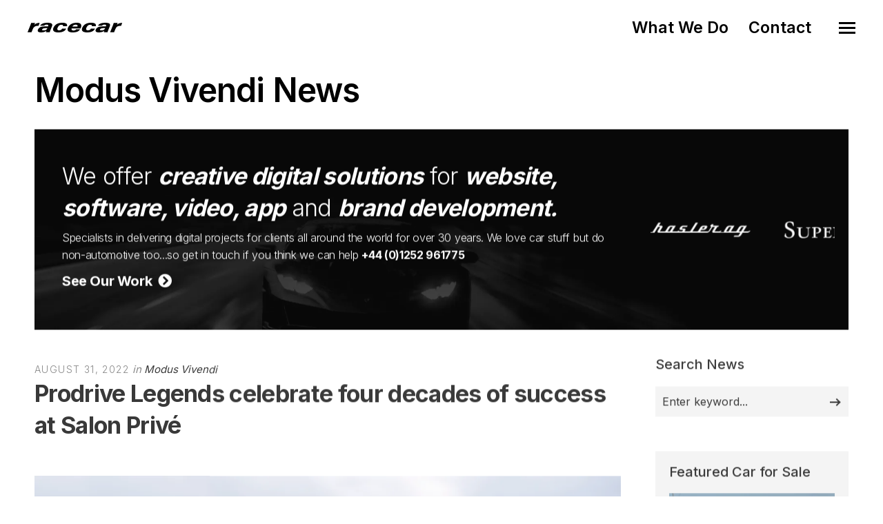

--- FILE ---
content_type: text/html; charset=utf-8
request_url: https://www.racecar.com/News/97275/modus-vivendi/prodrive-legends-celebrate-four-decades-of-success-at-salon-prive
body_size: 12777
content:
<!DOCTYPE html>
<html class="no-js" lang="en">
<head>
  <!-- Global site tag (gtag.js) - Google Analytics -->
  <script async src="https://www.googletagmanager.com/gtag/js?id=G-2FTLNDQYTD"></script>
  <script>
    window.dataLayer = window.dataLayer || [];
    function gtag() { dataLayer.push(arguments); }
    gtag('js', new Date());

    gtag('config', 'G-2FTLNDQYTD');
  </script>

  <!-- Hotjar Tracking Code for https://racecar.com -->
  <script>
    (function(h, o, t, j, a, r) {
        h.hj = h.hj || function() { (h.hj.q = h.hj.q || []).push(arguments) };
        h._hjSettings = { hjid: 3250943, hjsv: 6 };
        a = o.getElementsByTagName('head')[0];
        r = o.createElement('script'); r.async = 1;
        r.src = t + h._hjSettings.hjid + j + h._hjSettings.hjsv;
        a.appendChild(r);
    })(window, document, 'https://static.hotjar.com/c/hotjar-', '.js?sv=');
  </script>


  <meta charset="utf-8">
  <meta name="viewport" content="width=device-width, initial-scale=1.0, maximum-scale=1.0, user-scalable=0" />
  <meta name="google-site-verification" content="s0ZO_uwBw66IX6CetCnHSc4x0mb67tvwB1tX7nSWQxg" />
  <meta name="description" content="Racecar specialises in supplying the automotive industry with world class digital solutions including web, software, app and graphic design" />
  <meta name="keywords" content="web design, website design, logo design, brand identity, branding, app development, e-commerce, video production, marketing consultancy, booking systems, software development, sponsor presentation, brand development, advert design, advert production, magazine advertising, marketing collateral, corporate identity, automotive, motorsport, marine, shere, guildford, surrey, south east, england, united kingdom, uk" />
  <meta name="robots" content="index, follow" />
  <meta name="author" content="Racecar" />
  <meta name="designer" content="© Racecar New Media Services Ltd" />


<meta property="og:type" content="website" />
<meta property="og:url" content="https://www.racecar.com/News/97275/modus-vivendi/prodrive-legends-celebrate-four-decades-of-success-at-salon-prive/" />
<meta property="og:title" content="Prodrive Legends celebrate four decades of success at Salon Privé" />
<meta property="og:description" content="31 AUGUST - 4 SEPTEMBER 2022

• Rally icons and GT racers set to be showcased at Blenheim Palace
• Ground-breaking Prodrive" />
<meta property="og:image" content="https://www.racecar.com/racecarwebsite/Images/News/97275/acw.jpg" />


<meta name="twitter:card" content="summary" />
<meta name="twitter:site" content="@racecardotcom" />
<meta name="twitter:creator" content="@racecardotcom" />
<meta name="twitter:title" content="Prodrive Legends celebrate four decades of success at Salon Privé" />
<meta name="twitter:description" content="31 AUGUST - 4 SEPTEMBER 2022

• Rally icons and GT racers set to be showcased at Blenheim Palace
• Ground-breaking Prodrive" />
<meta name="twitter:image" content="https://www.racecar.com/racecarwebsite/Images/News/97275/acw.jpg" />

    <title>Prodrive Legends celebrate four decades of success at Salon Priv&#xE9; | Modus Vivendi News | Creative Digital Solutions | Racecar</title>

  <link rel="preconnect" href="https://fonts.googleapis.com">
  <link rel="preconnect" href="https://fonts.gstatic.com" crossorigin>
  <link href="https://fonts.googleapis.com/css?family=Roboto:300,300i,400,400i,500,700,700i|Inter:100,200,300,400,500,600,700,800,900&display=swap" rel="stylesheet">

  <link rel="stylesheet" href="/css/bootstrap.min.css?v=djO3wMl9GeaC_u6K-ic4Uj_LKhRUSlUFcsruzS7v5ms" />
  <link rel="stylesheet" href="/files/css/style.css?v=rpNUAUdTDYcg_6sGWWiFj1A1GFKq8-NSxonBcJT6lHM" />
  <link rel="stylesheet" href="/files/css/custom.css?v=x2JG7SrhVK0y8VfOvo-JdAjrOGCXAdp9nzZsTtw7AXs" />
  <link rel="preload" as="style" onload="this.onload=null;this.rel='stylesheet'" href="/css/fontawesome-custom.css?v=lnCG1a42FCfnmF8V16GgGbpDndEQFw7VuR9vAtDmyJ8" />
  <link rel="preload" as="style" onload="this.onload=null;this.rel='stylesheet'" href="/files/css/owl.carousel.css?v=YipNWBP-ySj9nFpfXSq3UOAGkTKM_6ygR_1qZjAiTiw" />
  <link rel="preload" as="style" onload="this.onload=null;this.rel='stylesheet'" href="/files/css/mqueries.css?v=aPpFCcvN5K65tCG2nS0ftruS58l8rMGBEnNcU5uRueA" />

  <link rel="shortcut icon" href="/favicon.ico" />


  

</head>

<body class="news-section">
  <div id="page-content">

    <div class="show-navigation-container">
      <ul class="show-navigation">
        <li><a href="/what-we-do">What We Do</a></li>
        <li><a href="/contact">Contact</a></li>
      </ul>
    </div>

    <header id="header" class="transparent">
      <div class="header-inner clearfix">
        <div id="logo">
          <a href="/">
            <img src="/Images/logo-racecar-dark.svg" alt="Racecar">
          </a>
        </div>
        <div id="menu" class="clearfix">
          <div class="menu-toggle">
            <span class="hamburger"></span><span class="cross"></span>
          </div>
          <div id="menu-inner">
            <nav id="main-nav">
              <ul>
                <li class="menu-item-has-children"><a href="/"><span>Home</span></a></li>
                <li class="menu-item-has-children"><a href="/what-we-do"><span>What We Do</span></a></li>
                <li class="menu-item-has-children"><a href="/news"><span>News</span></a></li>
                <li class="menu-item-has-children"><a href="/cars-for-sale"><span>Cars for Sale</span></a></li>
                <li class="menu-item-has-children"><a href="/contact"><span>Contact</span></a></li>
                <li class="menu-item-has-children racecarmarine-nav-logo">
                  <span class="white bold"><em>And Also</em></span>
                                    <a href="https://www.racecarmarine.com/" target="_blank" class="mt-2" rel="noopener noreferrer"><img src="/Files/Uploads/logo-racecarmarine-light.svg" alt="Racecar Marine Creative Digital Solutions"></a>
                </li>
              </ul>
            </nav>
          </div>
        </div>
      </div>
    </header>

    
<section id="page-body">
    <div class="spacer-big"></div>
    <div class="wrapper">
        
<div class="do-anim">
    <h2>Modus Vivendi News</h2>
</div>
<div class="spacer-small"></div>

<div class="do-anim">
    <div class="widget widget_text racecar_banner racecar_banner_image1 notopmargin overflow-hidden">
    <div class="row d-flex align-items-center">
        <div class="col-lg-9">
            <div class="racecar_banner_padding">
                <h3>We offer <strong><em>creative digital solutions</em></strong> for <strong><em>website, software, video, app</em></strong> and <strong><em>brand development.</em></strong></h3>
                <h6>Specialists in delivering digital projects for clients all around the world for over 30 years. We love car stuff but do non-automotive too...so get in touch if you think we can help <a href="/Contact"><strong>+44 (0)1252 961775</strong></a></h6>
                <div class="spacer-extra-mini"></div>
                <h5><a href="/what-we-do"><strong>See Our Work &nbsp;<i class="fa fa-chevron-circle-right"></i></strong></a></h5>
            </div>
        </div>
        <div class="col-lg-3 overflow-hidden d-none d-lg-block">
<div class="owl-slider-racecar nav-light overflow-hidden">
  <div>
    <a href="https://www.multihullworld.com" class="thumb-hover overlay-effect text-light" target="_blank">
      <img src="/files/projects/multihullworld.jpg?width=600&height=450&mode=crop" alt="Multihull World">
    </a>
  </div>
  <div>
    <a href="https://www.britishphotographyawards.org" class="thumb-hover overlay-effect text-light" target="_blank">
      <img src="/files/projects/britishphotographyawards.jpg?width=600&height=450&mode=crop" alt="British Photography Awards">
    </a>
  </div>
  <div>
    <a href="https://www.bramley.com" class="thumb-hover overlay-effect text-light" target="_blank">
      <img src="/files/projects/bramleymotorcars.jpg?width=600&height=450&mode=crop" alt="Bramley Motor Cars">
    </a>
  </div>
  <div>
    <a href="https://talacrest.com" class="thumb-hover overlay-effect text-light" target="_blank">
      <img src="/files/projects/talacrest.jpg?width=600&height=450&mode=crop" alt="Talacrest">
    </a>
  </div>
  <div>
    <a href="https://www.nikihasler.com" class="thumb-hover overlay-effect text-light" target="_blank">
      <img src="/files/projects/nikihasler.jpg?width=600&height=450&mode=crop" alt="Niki Hasler">
    </a>
  </div>
  <div>
    <a href="https://www.astonmartinparts.net" class="thumb-hover overlay-effect text-light" target="_blank">
      <img src="/files/projects/hwmastonmartinparts.jpg?width=600&height=450&mode=crop" alt="HWM Aston Martin Parts">
    </a>
  </div>
  <div>
    <a href="https://www.rmatrackdays.com" class="thumb-hover overlay-effect text-light" target="_blank">
      <img src="/files/projects/rmatrackdays.jpg?width=600&height=450&mode=crop" alt="RMA Track Days">
    </a>
  </div>
  <div>
    <a href="https://www.supervettura.com" class="thumb-hover overlay-effect text-light" target="_blank">
      <img src="/files/projects/supervettura.jpg?width=600&height=450&mode=crop" alt="SuperVettura">
    </a>
  </div>
  <div>
    <a href="https://www.fiskens.com" class="thumb-hover overlay-effect text-light" target="_blank">
      <img src="/files/projects/fiskens.jpg?width=600&height=450&mode=crop" alt="Fiskens">
    </a>
  </div>
  <div>
    <a href="https://www.frankdale.com" class="thumb-hover overlay-effect text-light" target="_blank">
      <img src="/files/projects/frankdale.jpg?width=600&height=450&mode=crop" alt="Frank Dale">
    </a>
  </div>
  <div>
    <a href="https://www.kingsleycars.co.uk" class="thumb-hover overlay-effect text-light" target="_blank">
      <img src="/files/projects/kingsley.jpg?width=600&height=450&mode=crop" alt="Kingsley Cars">
    </a>
  </div>
  <div>
    <a href="https://www.mclarenchicago.com/" class="thumb-hover overlay-effect text-light" target="_blank">
      <img src="/files/projects/mclaren-chicago.jpg?width=600&height=450&mode=crop" alt="McLaren Chicago">
    </a>
  </div>
  <div>
    <a href="https://vintagebentley.com/" class="thumb-hover overlay-effect text-light" target="_blank">
      <img src="/files/projects/vintage-bentley.jpg?width=600&height=450&mode=crop" alt="Vintage Bentley">
    </a>
  </div>
  <div>
    <a href="https://www.mouse-motors.com/" class="thumb-hover overlay-effect text-light" target="_blank">
      <img src="/files/projects/mousemotors.jpg?width=600&height=450&mode=crop" alt="Mouse Motors">
    </a>
  </div>
</div>
        </div>
    </div>
    <div class="clear"></div>
</div>

</div>

<div class="spacer-small"></div>

<div class="do-anim">
    <div class="main-content left-float">

        <div class="spacer-extra-mini"></div>
        <div class="post-meta">
            <span class="post-date">August 31, 2022</span>
            <span class="post-cat">
                in
                <a href="/news/modus-vivendi">Modus Vivendi</a>
            </span>
        </div>
        <h3 class="post-name story-title">
            <strong>Prodrive Legends celebrate four decades of success at Salon Priv&#xE9;</strong>
        </h3>

        <div id="blog-single">

            <div class="blog-media topmargin-md">
                  <picture>
                      <source srcset="/racecarwebsite/Images/News/97275/acw.jpg?width=1200&height=800&mode=crop&format=webp" type="image/webp">
                      <source srcset="/racecarwebsite/Images/News/97275/acw.jpg?width=1200&height=800&mode=crop" type="image/jpeg">
                      <img data-src="/racecarwebsite/Images/News/97275/acw.jpg?width=1200&height=800&mode=crop" class="w100" alt="Prodrive Legends celebrate four decades of success at Salon Priv&#xE9;">
                  </picture>
            </div>

            <div class="blog-content blog-img-push">
        <p>31 AUGUST - 4 SEPTEMBER 2022</p>

<p>• Rally icons and GT racers set to be showcased at Blenheim Palace<br />
• Ground-breaking Prodrive Hunter ‘all-terrain hypercar’ will be the centrepiece<br />
• Prodrive Legends display to be on the South Lawn for the whole Salon Privé week<br />
• Ex-Colin McRae Subaru Impreza will be in action on Sunday 4 September</p>

<p><br />
One of the world’s most successful motorsport and engineering companies will be celebrated during this year’s Salon Privé week. A spectacular Prodrive Legends feature will pay tribute to almost 40 years of competition success for the Oxfordshire-based firm, and will be gracing the South Lawn at Blenheim Palace.</p>

<p>&nbsp;<br />
Founded by David Richards – co-driver to Ari Vatanen when he won the 1981 World Rally Championship – Prodrive first made its name in rallying. One side of the Prodrive Legends display will honour its long history of success on the special stages, starting with the Porsche SC RS of the 1980s.</p>

<p>&nbsp;<br />
During the following decade, Prodrive went on to forge an iconic relationship with Subaru, winning the Drivers’ Championship with Colin McRae in 1995 and taking a hat-trick of Manufacturers’ titles. That partnership will be celebrated at Salon Privé via a Group A Legacy and Impreza, plus an Impreza WRC99.</p>

<p>&nbsp;<br />
Prodrive continued that success as the new millennium dawned, with Richard Burns claiming the championship in 2001. Petter Solberg did likewise in 2003 and one of the team’s Imprezas from that title-winning season will be part of the Legends display.</p>

<p>&nbsp;<br />
Bringing the rallying side of the story up to date will be a MINI WRC, which was driven by the likes of Dani Sordo and Kris Meeke, and last but not least is the amazing Subaru Impreza that was purpose-built to smash the car lap record at the Isle of Man TT circuit. The 600bhp WRX STi was developed by Prodrive and driven by British Rally Champion Mark Higgins, who lapped the 37-mile public-road course in 17 minutes 35 seconds – an average of 128.73mph.</p>

<p>&nbsp;<br />
Prodrive has proved to be equally successful on the race tracks as it has been on the rally stages, and the other side of the Legends display at Salon Privé will pay tribute to its GT racers – beginning with the Ferrari 550, which gave the company its first taste of success at Le Mans when it won its class there in 2003.</p>

<p>&nbsp;<br />
But it is with Aston Martin that Prodrive is most closely associated when it comes to GT racing, and a collection of cars will pay tribute to that long relationship – from the DBRS9 all the way up to the latest GT3-spec Vantage. The line-up will include the Vantage GTE, which has won its class at the Le Mans 24 Hours three times in the past five years.</p>

<p>&nbsp;<br />
The centrepiece to the Prodrive Legends display will be the revolutionary Hunter – the world’s first all-terrain hypercar. The 600bhp machine has been developed from the Bahrain Raid Xtreme competition car that was driven by Sébastien Loeb on the world’s toughest motorsport event – the Dakar.</p>

<p>&nbsp;<br />
Enthusiasts will also be able to see the brand-new Prodrive Racing Simulator, which was developed with design house CALLUM to blend cutting-edge computer technology with clean, elegant styling. A birch canopy surrounds a carbon fibre monocoque, and the intention was to create a simulator that could be shown off like a piece of fine furniture rather than hidden away in a corner.</p>

<p>&nbsp;<br />
Prodrive chairman David Richard, who will be at Salon Privé on Thursday 1 September, said: ‘As a company, we’ve always thrived on looking forwards and developing new technology, but Salon Privé will give us a welcome chance to pause for a moment and celebrate our heritage. We set up Prodrive Legends in order to restore and maintain the great cars that we’ve created over the years, and it will be a special moment to see so many of them on display at Blenheim Palace.’</p>

<p>&nbsp;<br />
Three of the cars will take part in the ‘Live on the Drive’ hill sprint, which is set to take place during the grand finale of Salon Privé week – Classic &amp; Supercar Day on Sunday 4 September. Visitors will be able to see the ex-Colin McRae Group A Impreza, the MINI WRC and the Hunter in action.</p>

<p>&nbsp;<br />
Salon Privé Week 2022<br />
31 August &nbsp; &nbsp; – Salon Privé Concours d’Elégance presented by Aviva<br />
1 September – Salon Privé Concours d’Elégance presented by Aviva<br />
2 September – Salon Privé Ladies’ Day presented by Boodles<br />
3 September – Salon Privé Club Trophy presented by Lockton<br />
4 September – Salon Privé Classic &amp; Supercar at Blenheim Palace</p>

            </div>
            <div class="spacer-medium"></div>

            <div class="text-center">
                <a class="sr-button button-big button-rounded style-black mt-2" href="/news"><i class="fas fa-th me-2"></i> Back to News Index</a>
            </div>

            <div class="spacer-small"></div>

            
<div class="spacer-small"></div>
<hr>
<div class="spacer-medium"></div>
<div class="left-float">
    <h4>Related Modus Vivendi Articles</h4>
</div>
<div class="right-float article-number article-number-lh-short">
    <h5>
        <em>
            <strong>1,529</strong> articles
        </em>
    </h5>
</div>
<div class="clear"></div>
<div class="spacer-small"></div>
<div id="blog-grid" class="minimal-list-blog blog-container topmargin-10">
    <div id="portfolio-grid-articles" class="isotope-grid portfolio-container style-column-3 isotope-spaced clearfix">
            <div class="isotope-item portfolio-item">
    <div class="portfolio-item-inner item-inner">
        <a class="thumb-hover text-light overlay-effect" href="/news/97287/modus-vivendi/platinum-collection-at-salon-prive-a-tribute-to-her-majesty-the-queen">
            <picture>
                <source srcset="/racecarwebsite/Images/News/97287/acr99d1f659-a5a3-59d4-5a61-c01ae68ed0ce.jpg?width=900&height=600&mode=crop&format=webp" type="image/webp">
                <source srcset="/racecarwebsite/Images/News/97287/acr99d1f659-a5a3-59d4-5a61-c01ae68ed0ce.jpg?width=900&height=600&mode=crop" type="image/jpeg">
                <img data-src="/racecarwebsite/Images/News/97287/acr99d1f659-a5a3-59d4-5a61-c01ae68ed0ce.jpg?width=900&height=600&mode=crop" alt="Platinum Collection at Salon Priv&#xE9;: a tribute to Her Majesty The Queen" loading="lazy">
            </picture>
        </a>
        <div class="portfolio-info">
            <div class="post-meta">
                <span class="post-date">2/9/2022</span>
                <span class="post-cat">
                    in
                    <a href="/news/modus-vivendi">
                        Modus Vivendi
                    </a>
                </span>
            </div>
            <h5 class="portfolio-name height-push notopmargin">
                <a href="/news/97287/modus-vivendi/platinum-collection-at-salon-prive-a-tribute-to-her-majesty-the-queen">
                    <strong>Platinum Collection at Salon Priv&#xE9;: a tribute to Her Majesty The Queen</strong>
                </a>
            </h5>
        </div>
    </div>
</div>

            <div class="isotope-item portfolio-item">
    <div class="portfolio-item-inner item-inner">
        <a class="thumb-hover text-light overlay-effect" href="/news/97274/modus-vivendi/salon-prive-set-to-unleash-some-of-the-worlds-most-exciting-machinery">
            <picture>
                <source srcset="/racecarwebsite/Images/News/97274/actu.jpg?width=900&height=600&mode=crop&format=webp" type="image/webp">
                <source srcset="/racecarwebsite/Images/News/97274/actu.jpg?width=900&height=600&mode=crop" type="image/jpeg">
                <img data-src="/racecarwebsite/Images/News/97274/actu.jpg?width=900&height=600&mode=crop" alt="Salon Priv&#xE9; set to unleash some of  the world&#x2019;s most exciting machinery" loading="lazy">
            </picture>
        </a>
        <div class="portfolio-info">
            <div class="post-meta">
                <span class="post-date">30/8/2022</span>
                <span class="post-cat">
                    in
                    <a href="/news/modus-vivendi">
                        Modus Vivendi
                    </a>
                </span>
            </div>
            <h5 class="portfolio-name height-push notopmargin">
                <a href="/news/97274/modus-vivendi/salon-prive-set-to-unleash-some-of-the-worlds-most-exciting-machinery">
                    <strong>Salon Priv&#xE9; set to unleash some of  the world&#x2019;s most exciting machinery</strong>
                </a>
            </h5>
        </div>
    </div>
</div>

            <div class="isotope-item portfolio-item">
    <div class="portfolio-item-inner item-inner">
        <a class="thumb-hover text-light overlay-effect" href="/news/97167/modus-vivendi/high-octane-fun-returns-to-blenheim-palace-with-salon-prive">
            <picture>
                <source srcset="/racecarwebsite/Images/News/97167/acw.jpg?width=900&height=600&mode=crop&format=webp" type="image/webp">
                <source srcset="/racecarwebsite/Images/News/97167/acw.jpg?width=900&height=600&mode=crop" type="image/jpeg">
                <img data-src="/racecarwebsite/Images/News/97167/acw.jpg?width=900&height=600&mode=crop" alt="High-octane fun returns to Blenheim Palace with Salon Priv&#xE9;" loading="lazy">
            </picture>
        </a>
        <div class="portfolio-info">
            <div class="post-meta">
                <span class="post-date">10/8/2022</span>
                <span class="post-cat">
                    in
                    <a href="/news/modus-vivendi">
                        Modus Vivendi
                    </a>
                </span>
            </div>
            <h5 class="portfolio-name height-push notopmargin">
                <a href="/news/97167/modus-vivendi/high-octane-fun-returns-to-blenheim-palace-with-salon-prive">
                    <strong>High-octane fun returns to Blenheim Palace with Salon Priv&#xE9;</strong>
                </a>
            </h5>
        </div>
    </div>
</div>

            <div class="isotope-item portfolio-item">
    <div class="portfolio-item-inner item-inner">
        <a class="thumb-hover text-light overlay-effect" href="/news/100573/modus-vivendi/new-cars-star-at-salon-prive-blenheim-palace-opening-spectacle">
            <picture>
                <source srcset="/racecarwebsite/Images/News/100573/acgiovedi.jpg?width=900&height=600&mode=crop&format=webp" type="image/webp">
                <source srcset="/racecarwebsite/Images/News/100573/acgiovedi.jpg?width=900&height=600&mode=crop" type="image/jpeg">
                <img data-src="/racecarwebsite/Images/News/100573/acgiovedi.jpg?width=900&height=600&mode=crop" alt="New cars star at Salon Priv&#xE9; Blenheim Palace opening spectacle" loading="lazy">
            </picture>
        </a>
        <div class="portfolio-info">
            <div class="post-meta">
                <span class="post-date">29/8/2024</span>
                <span class="post-cat">
                    in
                    <a href="/news/modus-vivendi">
                        Modus Vivendi
                    </a>
                </span>
            </div>
            <h5 class="portfolio-name height-push notopmargin">
                <a href="/news/100573/modus-vivendi/new-cars-star-at-salon-prive-blenheim-palace-opening-spectacle">
                    <strong>New cars star at Salon Priv&#xE9; Blenheim Palace opening spectacle</strong>
                </a>
            </h5>
        </div>
    </div>
</div>

            <div class="isotope-item portfolio-item">
    <div class="portfolio-item-inner item-inner">
        <a class="thumb-hover text-light overlay-effect" href="/news/100564/modus-vivendi/salon-prive-blenheim-palace-an-unparalleled-collection-of-automotive-events">
            <picture>
                <source srcset="/racecarwebsite/Images/News/100564/acarmare.jpg?width=900&height=600&mode=crop&format=webp" type="image/webp">
                <source srcset="/racecarwebsite/Images/News/100564/acarmare.jpg?width=900&height=600&mode=crop" type="image/jpeg">
                <img data-src="/racecarwebsite/Images/News/100564/acarmare.jpg?width=900&height=600&mode=crop" alt="Salon Priv&#xE9; @ Blenheim Palace: an unparalleled collection of automotive events" loading="lazy">
            </picture>
        </a>
        <div class="portfolio-info">
            <div class="post-meta">
                <span class="post-date">27/8/2024</span>
                <span class="post-cat">
                    in
                    <a href="/news/modus-vivendi">
                        Modus Vivendi
                    </a>
                </span>
            </div>
            <h5 class="portfolio-name height-push notopmargin">
                <a href="/news/100564/modus-vivendi/salon-prive-blenheim-palace-an-unparalleled-collection-of-automotive-events">
                    <strong>Salon Priv&#xE9; @ Blenheim Palace: an unparalleled collection of automotive events</strong>
                </a>
            </h5>
        </div>
    </div>
</div>

            <div class="isotope-item portfolio-item">
    <div class="portfolio-item-inner item-inner">
        <a class="thumb-hover text-light overlay-effect" href="/news/98993/modus-vivendi/salon-prive-set-for-another-classic-at-blenheim-palace">
            <picture>
                <source srcset="/racecarwebsite/Images/News/98993/acvenerdi.jpg?width=900&height=600&mode=crop&format=webp" type="image/webp">
                <source srcset="/racecarwebsite/Images/News/98993/acvenerdi.jpg?width=900&height=600&mode=crop" type="image/jpeg">
                <img data-src="/racecarwebsite/Images/News/98993/acvenerdi.jpg?width=900&height=600&mode=crop" alt="Salon Priv&#xE9; set for another classic at Blenheim Palace" loading="lazy">
            </picture>
        </a>
        <div class="portfolio-info">
            <div class="post-meta">
                <span class="post-date">25/8/2023</span>
                <span class="post-cat">
                    in
                    <a href="/news/modus-vivendi">
                        Modus Vivendi
                    </a>
                </span>
            </div>
            <h5 class="portfolio-name height-push notopmargin">
                <a href="/news/98993/modus-vivendi/salon-prive-set-for-another-classic-at-blenheim-palace">
                    <strong>Salon Priv&#xE9; set for another classic at Blenheim Palace</strong>
                </a>
            </h5>
        </div>
    </div>
</div>

    </div>
</div>

        </div>

    </div>

    <aside class="sidebar right-float">
        <div class="sidebar-inner">

<div class="widget widget_search">
    <h5 class="widget-title title-alt"><strong>Search News</strong></h5>
    <form role="search" method="get" id="searchform" class="searchform" action="/news/search">
        <div class="form-row notopmargin">
            <input type="text" value="" name="q" id="news-search" placeholder="Enter keyword...">
            <input type="submit" id="searchsubmit" value="Search">
        </div>
    </form>
</div>
              
<div class="spacer-medium"></div>
<div class="sidebar-blockdark">
    <h5 class="widget-title title-alt"><strong>Featured Car for Sale</strong></h5>
    <div class="portfolio-item-inner item-inner">
        <a class="thumb-hover text-light overlay-effect" href="/cars-for-sale/aston-martin">
            <img srcset="/remote-image?imageUrl=https%3A%2F%2Fadrian-johnson.co.uk%2Fadrian-johnson%2FImages%2FCars%2F62%2Ff30ca080-b170-427b-a65b-2c15db08f33e.jpg&width=640&height=427&mode=crop 640w,
                 /remote-image?imageUrl=https%3A%2F%2Fadrian-johnson.co.uk%2Fadrian-johnson%2FImages%2FCars%2F62%2Ff30ca080-b170-427b-a65b-2c15db08f33e.jpg&width=441&height=294&mode=crop 441w,
                 /remote-image?imageUrl=https%3A%2F%2Fadrian-johnson.co.uk%2Fadrian-johnson%2FImages%2FCars%2F62%2Ff30ca080-b170-427b-a65b-2c15db08f33e.jpg&width=281&height=188&mode=crop 281w"
                 sizes="(max-width: 768px) 640px,
                        (max-width: 1024px) 441px,
                        281px"
                 src="/remote-image?imageUrl=https%3A%2F%2Fadrian-johnson.co.uk%2Fadrian-johnson%2FImages%2FCars%2F62%2Ff30ca080-b170-427b-a65b-2c15db08f33e.jpg&width=640&height=427&mode=crop" alt="2000 Lister Storm GTM002" loading="lazy">
        </a>
        <div class="portfolio-info">
            <div class="post-meta">
                <span class="post-date">Adrian Johnson</span>
            </div>
            <h5 class="portfolio-name height-push notopmargin">
                <a href="/cars-for-sale/aston-martin">
                    <strong>1960 Aston Martin DB4 Series 1</strong>
                </a>
            </h5>
        </div>
    </div>
</div>


              <div class="widget widget_tag_cloud">
                  <h5 class="widget-title title-alt"><strong>Tags</strong></h5>
                  <div class="tagcloud">
                        <a href="/news/tag/1911/aston-martin">
                aston martin
                        </a>
                        <a href="/news/tag/2882/racecar">
                Racecar
                        </a>
                        <a href="/news/tag/3830/subaru-impreza">
                Subaru Impreza
                        </a>
                        <a href="/news/tag/5146/prodrive">
                Prodrive
                        </a>
                        <a href="/news/tag/14492/blenheim-palace">
                Blenheim Palace
                        </a>
                        <a href="/news/tag/23085/mini-wrc">
                Mini WRC
                        </a>
                        <a href="/news/tag/25281/salon-priv%C3%A9">
                Salon Priv&#xE9;
                        </a>
                        <a href="/news/tag/36750/motor-racing-news">
                motor racing news
                        </a>
                        <a href="/news/tag/37362/classic-car-dealer-web-site-design">
                classic car dealer web site design
                        </a>
                        <a href="/news/tag/37363/automotive-web-site-design">
                automotive web site design
                        </a>
                        <a href="/news/tag/37452/automotive-e-commerce">
                automotive e-commerce
                        </a>
                        <a href="/news/tag/41108/colin-mcraem">
                Colin McRaem
                        </a>
                        <a href="/news/tag/41109/porsche-sc-rs">
                Porsche SC RS
                        </a>
                        <a href="/news/tag/41110/all-terrain-hypercar">
                all-terrain hypercar
                        </a>
                  </div>
              </div>
              <div class="spacer-medium"></div>

      <ul id="tabs">
        <li class="active">
            Latest News
        </li>
        <li>
            Market and Auction
        </li>
        <li>
            Client
        </li>
        <li>
            Motorsport
        </li>
        <li>
            Modus Vivendi
        </li>
</ul>
<ul id="tab">
        <li class="active">
                <a href="/news/103090/modus-vivendi/trio-of-iconic-alpine-a110-models-star-at-retromobile-classic">
                    <h6><strong>Trio of iconic Alpine A110 models star at Retromobile Classic</strong></h6>
                </a>
                <span>January 23, 2026</span>
                <hr />
                <a href="/news/103089/market-and-auction/porsche-911-turbo-ruf-conversion-btr-ii-1979-christies-retromobile-auction">
                    <h6><strong> Porsche 911 Turbo RUF Conversion BTR II 1979 @ Christie&#x27;s Retromobile Auction</strong></h6>
                </a>
                <span>January 23, 2026</span>
                <hr />
                <a href="/news/103087/motorsport/van-der-zande-acura-set-to-start-2026-rolex-24-from-pole">
                    <h6><strong>Van der Zande, Acura Set to Start 2026 Rolex 24 from Pole</strong></h6>
                </a>
                <span>January 23, 2026</span>
                <hr />
                <a href="/news/103085/motorsport/hsr-imsa-classic-takes-to-the-track-at-the-rolex-24-at-daytona">
                    <h6><strong>HSR IMSA Classic Takes to The Track at the Rolex 24 At Daytona</strong></h6>
                </a>
                <span>January 23, 2026</span>
                <hr />
                <a href="/news/103084/motorsport/solberg-survives-monte-carlo-chaos-to-lead-after-dramatic-opening-leg">
                    <h6><strong>Solberg survives Monte-Carlo chaos to lead after dramatic opening leg</strong></h6>
                </a>
                <span>January 23, 2026</span>
                <hr />

        </li>
        <li>
                <a href="/news/103089/market-and-auction/porsche-911-turbo-ruf-conversion-btr-ii-1979-christies-retromobile-auction">
                    <h6><strong> Porsche 911 Turbo RUF Conversion BTR II 1979 @ Christie&#x27;s Retromobile Auction</strong></h6>
                </a>
                <span>January 23, 2026</span>
                <hr />
                <a href="/news/103078/market-and-auction/1950-ferrari-166-inter-coupe-christies-retromobile-auction">
                    <h6><strong>1950 Ferrari 166 Inter Coupe @ Christie&#x27;s Retromobile Auction</strong></h6>
                </a>
                <span>January 22, 2026</span>
                <hr />
                <a href="/news/103062/market-and-auction/broad-arrow-to-preview-iconic-auction-lots-in-paris-during-retromobile-week">
                    <h6><strong>Broad Arrow to preview iconic auction lots in Paris during R&#xE9;tromobile Week</strong></h6>
                </a>
                <span>January 20, 2026</span>
                <hr />
                <a href="/news/103065/market-and-auction/1960-ferrari-swb-berlinetta-christies-retromobile-auction">
                    <h6><strong>1960 Ferrari SWB Berlinetta @ Christie&#x27;s Retromobile Auction</strong></h6>
                </a>
                <span>January 19, 2026</span>
                <hr />
                <a href="/news/103069/market-and-auction/1962-ferrari-250-gto-sells-for-38.5m-in-mecum-441m-overall-sales-kissimmee-auction">
                    <h6><strong>1962 Ferrari 250 GTO sells for $38.5M in Mecum $441M overall sales Kissimmee auction</strong></h6>
                </a>
                <span>January 19, 2026</span>
                <hr />

                <a href="/news/market-and-auction">
                    <strong>More Market and Auction news...</strong>
                </a>
        </li>
        <li>
                <a href="/news/103054/client/mouse-motors-sells-amethyst-black-mclaren-p1">
                    <h6><strong>Mouse Motors sells Amethyst Black McLaren P1</strong></h6>
                </a>
                <span>January 19, 2026</span>
                <hr />
                <a href="/news/103029/client/will-stone-sells-1910-ghost-porsche-904">
                    <h6><strong>Will Stone sells 1910 Ghost &amp; Porsche 904</strong></h6>
                </a>
                <span>January 15, 2026</span>
                <hr />
                <a href="/news/103007/client/first-events-of-2026-with-rma-track-days">
                    <h6><strong>First Events of 2026 with RMA Track Days!</strong></h6>
                </a>
                <span>January 8, 2026</span>
                <hr />
                <a href="/news/102996/client/a-busy-festive-period-at-vintage-bentley">
                    <h6><strong>A busy festive period at Vintage Bentley</strong></h6>
                </a>
                <span>January 6, 2026</span>
                <hr />
                <a href="/news/102955/client/rma-track-days-2026-calendar-now-live">
                    <h6><strong>RMA Track Days 2026 Calendar Now Live</strong></h6>
                </a>
                <span>January 1, 2026</span>
                <hr />

                <a href="/news/client">
                    <strong>More Client news...</strong>
                </a>
        </li>
        <li>
                <a href="/news/103084/motorsport/solberg-survives-monte-carlo-chaos-to-lead-after-dramatic-opening-leg">
                    <h6><strong>Solberg survives Monte-Carlo chaos to lead after dramatic opening leg</strong></h6>
                </a>
                <span>January 23, 2026</span>
                <hr />
                <a href="/news/103085/motorsport/hsr-imsa-classic-takes-to-the-track-at-the-rolex-24-at-daytona">
                    <h6><strong>HSR IMSA Classic Takes to The Track at the Rolex 24 At Daytona</strong></h6>
                </a>
                <span>January 23, 2026</span>
                <hr />
                <a href="/news/103087/motorsport/van-der-zande-acura-set-to-start-2026-rolex-24-from-pole">
                    <h6><strong>Van der Zande, Acura Set to Start 2026 Rolex 24 from Pole</strong></h6>
                </a>
                <span>January 23, 2026</span>
                <hr />
                <a href="/news/103081/motorsport/64th-rolex-24-at-daytona-gtp-and-lmp2-team-by-team">
                    <h6><strong>64th Rolex 24 At Daytona &#x2013; GTP and LMP2 Team-by-Team</strong></h6>
                </a>
                <span>January 22, 2026</span>
                <hr />
                <a href="/news/103086/motorsport/corvette-racing-aims-for-fifth-rolex-24-win-from-gtd-pro-pole">
                    <h6><strong>Corvette Racing Aims for Fifth Rolex 24 Win from GTD PRO Pole</strong></h6>
                </a>
                <span>January 22, 2026</span>
                <hr />

                <a href="/news/motorsport">
                    <strong>More Motorsport news...</strong>
                </a>
        </li>
        <li>
                <a href="/news/103090/modus-vivendi/trio-of-iconic-alpine-a110-models-star-at-retromobile-classic">
                    <h6><strong>Trio of iconic Alpine A110 models star at Retromobile Classic</strong></h6>
                </a>
                <span>January 23, 2026</span>
                <hr />
                <a href="/news/103083/modus-vivendi/aston-martin-experiences-a-journey-into-luxury-performance-and-adventure">
                    <h6><strong>Aston Martin Experiences : a  journey into luxury, performance, and adventure</strong></h6>
                </a>
                <span>January 22, 2026</span>
                <hr />
                <a href="/news/103077/modus-vivendi/goodwood-festival-of-speed-to-honour-damon-hill-with-30th-anniversary-celebration">
                    <h6><strong>Goodwood Festival of Speed to honour Damon Hill with 30th anniversary celebration</strong></h6>
                </a>
                <span>January 21, 2026</span>
                <hr />
                <a href="/news/103061/modus-vivendi/ferrari-unveils-the-new-tailor-made-12cilindri-video">
                    <h6><strong>Ferrari unveils the new Tailor Made 12Cilindri, video</strong></h6>
                </a>
                <span>January 20, 2026</span>
                <hr />
                <a href="/news/103059/modus-vivendi/uks-first-petrol-pump-offering-race-fuel-with-sustainable-content-opens-to-the-public">
                    <h6><strong>UK&#x2019;s first petrol pump offering race fuel with sustainable content opens to the public</strong></h6>
                </a>
                <span>January 19, 2026</span>
                <hr />

                <a href="/news/modus-vivendi">
                    <strong>More Modus Vivendi news...</strong>
                </a>
        </li>
</ul>


            <div class="spacer-medium"></div>

<a href="https://www.racecarmarine.com" target="_blank" rel="noopener noreferrer"><img src="/Images/News/Banners/racecarmarine-banner-right.png" class="w100" alt="Racecarmarine - Marine Industry Digital Solutions"></a>
<div class="widget">
    <h5 class="widget-title title-alt"><strong>What We Offer</strong></h5>
    <ul class="what-we-do-list">
        <li><h1>Website Design & Build</h1></li>
        <li><h1>Logo Design</h1></li>
        <li><h1>Corporate Identity</h1></li>
        <li><h1>Brand Development</h1></li>
        <li><h1>Software Development</h1></li>
        <li><h1>Advert Design & Production</h1></li>
        <li><h1>Sponsor Presentation</h1></li>
        <li><h1>App Development</h1></li>
        <li><h1>E-commerce</h1></li>
        <li><h1>Video Production</h1></li>
        <li><h1>Marketing Consultancy</h1></li>
        <li><h1>Marketing Collateral</h1></li>
        <li><h1>Booking Systems</h1></li>
    </ul>
</div>
        </div>
    </aside>
    <div class="clear"></div>

    <div class="spacer-big"></div>
</div>


    </div>
</section>



  </div>

  <div class="spacer-big"></div>
  <div class="border-top-dark">
    <footer class="footer -type-1 bg-dark-1">
      <div class="wrapper">
        <div class="footer__top">
          <div class="row y-gap-48 justify-content-between">
            <div class="col-lg-auto col-sm-4 col-md-3 py-4">
              <a href="/"><img src="/Images/logo-racecar-carlogo-dark.svg" alt="Racecar Creative Digital Solutions" class="footer-logo-size" loading="lazy"></a>
            </div>
            <div class="col-lg-4 col-sm-8 col-md-9 py-4">
              <div class="row">
                <div class="col-12 col-md-9 col-lg-12">
                  <h5 class="text-xl fw-bold mb-3 ">
                    Creative Digital Solutions
                  </h5>
                  <div class="footer__content text-base mt-16 sm:mt-12" itemscope itemtype="http://schema.org/ContactPoint">
                    <p>Specialists in providing the Automotive and Marine industry with world class digital solutions.</p>
                    <p class="mt-8"><a href="tel:+441252961775" class="fw-bold">Call us +44 (0)1252 961775</a></p>
                    <p class="mt-0"><a class="fw-bold" href="/contact">Contact us</a></p>
                  </div>
                </div>
              </div>
            </div>
            <div class="col-lg-auto offset-lg-0 col-sm-8 offset-sm-4 col-md-9 offset-md-3 py-4">
              <h5 class="text-xl fw-bold mb-3 ">
                Links
              </h5>
              <div class="footer__content text-base mt-16 sm:mt-12">
                <div><a href="/what-we-do">What We Do</a></div>
                <div><a href="/news">News</a></div>
                <div><a href="/cars-for-sale">Cars for Sale</a></div>
                <div><a href="https://www.racecarmarine.com" target="_blank" rel="noopener noreferrer">Racecarmarine</a></div>
              </div>
            </div>
            <div class="col-lg-auto offset-lg-0 col-sm-8 offset-sm-4 col-md-9 offset-md-3 col-auto py-4">
              <h5 class="text-xl fw-bold mb-3 ">
                Follow us
              </h5>
<div class="social -bordered mt-16 sm:mt-12">
    <a class="social__item  border-dark" href="https://www.instagram.com/racecardotcom" target="_blank" rel="noopener noreferrer">
        <i class="fab fa-instagram"></i>
    </a>
    <a class="social__item  border-dark" href="https://twitter.com/racecardotcom" target="_blank" rel="noopener noreferrer">
        <i class="fab fa-twitter"></i>
    </a>
    <a class="social__item  border-dark" href="https://www.facebook.com/RacecarNewMedia" target="_blank" rel="noopener noreferrer">
        <i class="fab fa-facebook"></i>
    </a>
    <a class="social__item  border-dark" href="https://www.youtube.com/user/RacecarTV" target="_blank"rel="noopener noreferrer">
        <i class="fab fa-youtube"></i>
    </a>
</div>
<div class="clear"></div>              <br />
              <a href="https://www.racecarmarine.com/" target="_blank" rel="noopener noreferrer"><img src="/Files/Uploads/logo-racecarmarine-dark.svg" alt="Racecar Marine Creative Digital Solutions" class="mt-2"></a>
            </div>
          </div>
        </div>
        <div class="footer__bottom -dark">
          <div class="row">
            <div class="col">
              <div class="footer__copyright">
                <p>
                  &copy; 1996-2026 Racecar New Media Services Ltd. Registered Company Number: 3147559 | <a href="/privacy-policy">Privacy Policy</a>
                </p>
              </div>
            </div>
          </div>
        </div>
      </div>
    </footer>
  </div>

  <script src="/js/bootstrap.bundle.min.js?v=fh8VA992XMpeCZiRuU4xii75UIG6KvHrbUF8yIS_2_4"></script>
  <script src="/files/js/jquery-2.1.4.min.js?v=8WqyJLuWKRBVhxXIL1jBDD7SDxU936oZkCnxQbWwJVw"></script>
  <script src="/files/js/plugins.js?v=OUf2hAV1gFRNeO5MSE47W6VDGjUziZ_OehrkmerX4PI"></script>

  <script src="/files/js/jquery.owl.carousel.min.js?v=AxDNnq3C5TO6eA-UrUiv2_5zZor-x4AhMKik8tV0J4U"></script>

  <script src="/files/js/tilt.jquery.js?v=1UXNn-2goZfCa97Ocv0I2JZoQeaUYwpBxoEC7Xcg8v0"></script>

  
    
  <script type="text/javascript">
      $(document).ready(function () {
          $("ul#tabs li").click(function (e) {
              if (!$(this).hasClass("active")) {
                  var tabNum = $(this).index();
                  var nthChild = tabNum + 1;
                  $("ul#tabs li.active").removeClass("active");
                  $(this).addClass("active");
                  $("ul#tab li.active").removeClass("active");
                  $("ul#tab li:nth-child(" + nthChild + ")").addClass("active");
              }
          });
      });
  </script>



  <script src="/files/js/script.js?v=EwCJF4ShWygqrYYUykSsSanBDeq--98qoDd3WzAmxGA"></script>
</body>
</html>
